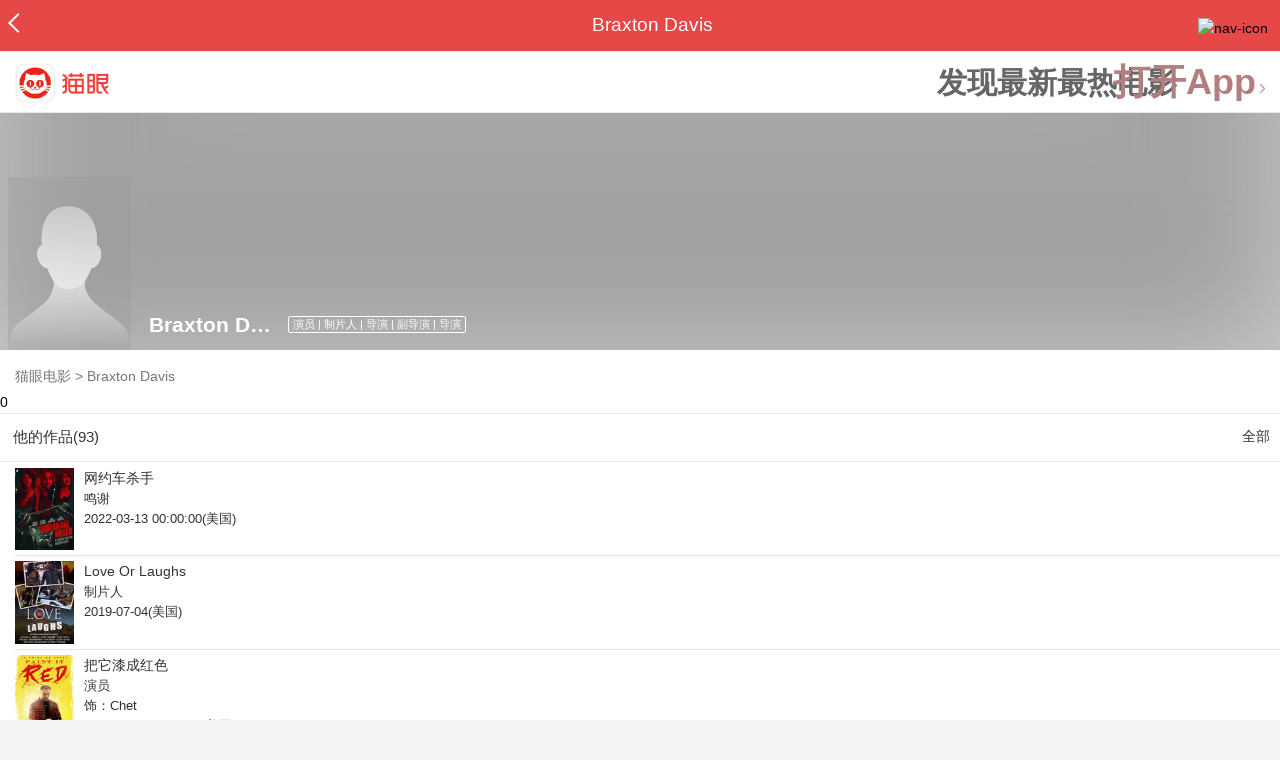

--- FILE ---
content_type: text/html; charset=utf-8
request_url: https://maoyan.dianping.com/asgard/celebrity/1018678
body_size: 11270
content:
<!DOCTYPE html>
<html class=" " lang="zh">
<head>
  <meta charset="UTF-8">
  <meta name="viewport" content="width=device-width, height=device-height, initial-scale=1, maximum-scale=1, user-scalable=no, viewport-fit=cover">
  <meta http-equiv="X-UA-Compatible" content="ie=edge">
  <meta name="baidu-site-verification" content="lxgZbG0NVn" />
  <meta name="lx:category" content="movie">
  <meta name="lx:autopv" content="off"/>
  
  <meta name="share:wechat:message:title" content="关于Braxton Davis，你想知道的都在这里" />
  <meta name="share:wechat:message:desc" content="我在猫眼电影上看到影人Braxton Davis,你也一起来关注吧！" />
  <meta name="share:wechat:message:icon" content="https://p0.pipi.cn/basicdata/25bfd6d7807338c696b12de58f921755d71eb.png?imageMogr2/thumbnail/2500x2500%3E" />
  <meta name="share:wechat:timeline:title" content="关于Braxton Davis，你想知道的都在这里" />
  <meta name="share:wechat:timeline:icon" content="https://p0.pipi.cn/basicdata/25bfd6d7807338c696b12de58f921755d71eb.png?imageMogr2/thumbnail/2500x2500%3E" />
  <meta name="share:wechat:timeline:desc" content="我在猫眼电影上看到影人Braxton Davis,你也一起来关注吧！" />
  <link rel="dns-prefetch" href="//p0.meituan.net"/>
  <link rel="dns-prefetch" href="//s0.pipi.cn"/>
  <link rel="dns-prefetch" href="//www.dpfile.com"/>
  <link rel="dns-prefetch" href="//lx.meituan.net"/>
  <link rel="dns-prefetch" href="//lx1.meituan.net"/>
  <link rel="dns-prefetch" href="//plx.meituan.com"/>
  
  <title>Braxton Davis介绍_图片_作品-猫眼电影</title>
  <meta name="description" content="猫眼电影为您提供Braxton Davis名称相关信息，如人物简介、图片、参演电影作品等。更多Braxton Davis名称相关信息请关注猫眼电影官网。"/>
  <meta name="keywords" content="Braxton Davis,Braxton Davis介绍,Braxton Davis图片,Braxton Davis作品"/>
  
  
  <link rel="stylesheet" href="//s0.pipi.cn/festatic/asgard/resources/pages/celebrity/vendors-7ccaf0e5.css">
  
  <link rel="stylesheet" href="//s0.pipi.cn/festatic/asgard/resources/pages/celebrity/index-4fc3a2de.css">
  
  
  
  <script>
    try {
      // i版内嵌到快应用中，ua会携带maoyan关键字，会导致appnm上报错误，所以需要把ua的关键字去掉
      if (window.navigator && window.navigator.userAgent && window.navigator.userAgent.indexOf('com.maoyan.movie.quickapp')) {
        let ua = window.navigator.userAgent;
        Object.defineProperty(window.navigator, 'userAgent', {
          value: ua.replace(/\.maoyan/, ''),
          writable: false,
        });
      }
    } catch (err) {}
  </script>
  <script>
    "use strict";!function(){var e=0<arguments.length&&void 0!==arguments[0]?arguments[0]:"_Owl_",a=window;a[e]||(a[e]={isRunning:!1,isReady:!1,preTasks:[],dataSet:[],pageData:[],disableMutaObserver:!1,observer:null,use:function(e,t){this.isReady&&a.Owl&&a.Owl[e](t),this.preTasks.push({api:e,data:[t]})},add:function(e){this.dataSet.push(e)},run:function(){var t=this;if(!this.isRunning){this.isRunning=!0;var e=a.onerror;a.onerror=function(){this.isReady||this.add({type:"jsError",data:arguments}),e&&e.apply(a,arguments)}.bind(this),(a.addEventListener||a.attachEvent)("error",function(e){t.isReady||t.add({type:"resError",data:[e]})},!0);var i=window.MutationObserver||window.WebKitMutationObserver||window.MozMutationObserver,r=window.performance||window.WebKitPerformance;if(i&&r){var n=-1,s=window.navigator.userAgent;if(-1<s.indexOf("compatible")&&-1<s.indexOf("MSIE")?(new RegExp("MSIE (\\d+\\.\\d+);").test(s),n=parseFloat(RegExp.$1)):-1<s.indexOf("Trident")&&-1<s.indexOf("rv:11.0")&&(n=11),-1!==n&&n<=11)return void(this.disableMutaObserver=!0);try{this.observer=new i(function(e){t.pageData.push({mutations:e,startTime:r.now()})}),this.observer.observe(document,{childList:!0,subtree:!0})}catch(e){console.log("mutationObserver err")}}else this.disableMutaObserver=!0}}},a[e].run())}();
  </script>
  <!-- 微博sdk -->
  
  

  <!-- 跳转小程序需要1.6以上版本 -->
  

  

  
  <script>
    // 灵犀埋点种子代码开始
    !(function (win, doc, ns) {
        var cacheFunName = '_MeiTuanALogObject';
        win[cacheFunName] = ns;
        if (!win[ns]) {
            var _LX = function () {
                _LX.q.push(arguments);
                return _LX;
            };
            _LX.q = _LX.q || [];
            _LX.l = +new Date();
            win[ns] = _LX;
        }
    })(window, document, 'AnalyticsBase');
    //种子代码结束
  </script>
  <!-- 百度资源平台自动推送js代码 [e0bacf12e04a7bd88ddbd9c74ef2b533 -> niuran] -->
  <script>
    var _hmt = _hmt || [];
    (function () {
      var hm = document.createElement("script");
      hm.src = "https://hm.baidu.com/hm.js?e0bacf12e04a7bd88ddbd9c74ef2b533";
      var s = document.getElementsByTagName("script")[0];
      s.parentNode.insertBefore(hm, s);
    })();
  </script>
  <!-- Google tag (gtag.js) [G-WN80P4PSY7 -> niuran] -->
  <script async src="https://www.googletagmanager.com/gtag/js?id=G-WN80P4PSY7"></script>
  <script>
    window.dataLayer = window.dataLayer || [];
    function gtag() { dataLayer.push(arguments); }
    gtag('js', new Date());
    gtag('config', 'G-WN80P4PSY7');
  </script>
</head>
<body>
  <div id="app" class="page-index" ><div class="layout"><div class="navbar-wrap"><div class="Navbarold "><nav><a class="navbar-back" href="/" data-bid="b_Aewng" data-lab="{ celebrity_id: 1018678 }"></a><div class="navbar-title "> Braxton Davis</div><div class="nav-btn"><img class="nav-icon" src="//p0.meituan.net/scarlett/f05f61e7a8f3f45fd071c068d7a26870356.png" alt="nav-icon"/></div></nav></div></div><div class="page-content page-celebrity"><div><div class="download-app-bar-custom"><h1><a href="//m.maoyan.com/"><img class="img noneBg logo_custom" alt="logo" src="//s0.pipi.cn/festatic/asgard/resources/images/logo@3x.png" width="42" height="42"/></a></h1><a class="benefit-text" data-bid="b_movie_nikl02bu_mc" data-view-bid="b_movie_nikl02bu_mv">发现最新最热电影</a><span class="split"></span><a href="javascript: void(0);" class="link btn-open-app-custom" data-event="donwload3" link="meituanmovie://www.meituan.com/movie/actordetail?actorId=1018678" to="" data-bid="b_53up23as" data-view-bid="b_movie_b_53up23as_mv" data-lab="{&quot;position&quot;:&quot;home&quot;}">打开App<img class="img noneBg point" alt="logo" src="//s0.pipi.cn/festatic/asgard/resources/images/point.png" width="11" height="11"/></a></div></div><div class="celebrity-wrap"><div class="celebrity small-type"><img class="img noneBg" alt="Braxton Davis" src="https://p0.pipi.cn/basicdata/25bfd6d7807338c696b12de58f921755d71eb.png?imageMogr2/thumbnail/2500x2500%3E"/><div class="celebrity-profile clearfix"><img class="img noneBg" src="https://p0.pipi.cn/basicdata/25bfd6d7807338c696b12de58f921755d71eb.png?imageMogr2/thumbnail/2500x2500%3E"/><div class="intro"><div class="chinese"><span class="cn-name">Braxton Davis</span><span class="tag">演员 | 制片人 | 导演 | 副导演 | 导演</span></div></div></div><div class="mask"></div></div><div class="crumbs-nav"><a href="/">猫眼电影</a>  &gt;  <a> Braxton Davis </a></div>0</div><section class="panel celebrity-works" style="border-width:1px" data-view-bid="b_movie_jh3wjuzc_mv" data-lab="{ celebrity_id: 1018678}"><div class="panel-title panel-title-unclosed" style="border-width:1px"><h2 style="display:inline-block">他的作品(93)</h2></div><div class="panel-content"><a data-bid="b_movie_ejr6o16k_mc" data-lab="{&quot;custom&quot;:{&quot;celebrity_id&quot;:1018678}}" class="all-works" href="//piaofang.maoyan.com/celebrity/wrapper?id=1018678&amp;wrapperId=-1">全部</a><ul class="list-view "><a href="https://maoyan.dianping.com/asgard/movie/1463776?_v_=yes" class="link" data-event="_asgard_movie_1463776?_v_=yes" data-bid="b_k0NJV" data-view-bid="b_c9Rpp" data-lab="{&quot;movie_id&quot;:1463776,&quot;index&quot;:0,&quot;custom&quot;:{&quot;celebrity_id&quot;:1018678}}"><li class="list-view-item clearfix"><img class="img noneBg" alt="Braxton Davis 网约车杀手" src="https://p0.pipi.cn/basicdata/54ecde2f06d8d37a35cbaecf8e92b4efa3442.jpg?imageView2/1/w/83/h/124/q/80" e="1" c="1"/><p class="celebrity-score"><span class="score"></span></p><h4>网约车杀手</h4><p>鸣谢</p><p>2022-03-13 00:00:00(美国)</p></li></a><a href="https://maoyan.dianping.com/asgard/movie/914335?_v_=yes" class="link" data-event="_asgard_movie_914335?_v_=yes" data-bid="b_k0NJV" data-view-bid="b_c9Rpp" data-lab="{&quot;movie_id&quot;:914335,&quot;index&quot;:1,&quot;custom&quot;:{&quot;celebrity_id&quot;:1018678}}"><li class="list-view-item clearfix"><img class="img noneBg" alt="Braxton Davis Love Or Laughs" src="https://p0.pipi.cn/mmdb/d2dad5920300e1e19bcf3eaced82fee23a8d4.jpg?imageView2/1/w/83/h/124/q/80" e="1" c="1"/><p class="celebrity-score"><span class="score"></span></p><h4>Love Or Laughs</h4><p>制片人</p><p>2019-07-04(美国)</p></li></a><a href="https://maoyan.dianping.com/asgard/movie/1230140?_v_=yes" class="link" data-event="_asgard_movie_1230140?_v_=yes" data-bid="b_k0NJV" data-view-bid="b_c9Rpp" data-lab="{&quot;movie_id&quot;:1230140,&quot;index&quot;:2,&quot;custom&quot;:{&quot;celebrity_id&quot;:1018678}}"><li class="list-view-item clearfix"><img class="img noneBg" alt="Braxton Davis 把它漆成红色" src="https://p0.pipi.cn/mmdb/d2dad5925370fa2ff751ba1d6e32354a830d8.jpg?imageView2/1/w/83/h/124/q/80" e="1" c="1"/><p class="celebrity-score"><span class="score"></span></p><h4>把它漆成红色</h4><p>演员</p><p>饰：Chet</p><p>2019-06-07 00:00:00(美国)</p></li></a><a href="https://maoyan.dianping.com/asgard/movie/346785?_v_=yes" class="link" data-event="_asgard_movie_346785?_v_=yes" data-bid="b_k0NJV" data-view-bid="b_c9Rpp" data-lab="{&quot;movie_id&quot;:346785,&quot;index&quot;:3,&quot;custom&quot;:{&quot;celebrity_id&quot;:1018678}}"><li class="list-view-item clearfix"><img class="img" alt="Braxton Davis 博尔登" src="[data-uri]" e="1" c="1"/><p class="celebrity-score"><span class="score">5.8分</span></p><h4>博尔登</h4><p>演员</p><p>饰：演员 Actor/Actress</p><p>2019-05-03 00:00:00(美国)</p></li></a><a href="https://maoyan.dianping.com/asgard/movie/1260445?_v_=yes" class="link" data-event="_asgard_movie_1260445?_v_=yes" data-bid="b_k0NJV" data-view-bid="b_c9Rpp" data-lab="{&quot;movie_id&quot;:1260445,&quot;index&quot;:4,&quot;custom&quot;:{&quot;celebrity_id&quot;:1018678}}"><li class="list-view-item clearfix"><img class="img" alt="Braxton Davis 血之召唤" src="[data-uri]" e="1" c="1"/><p class="celebrity-score"><span class="score"></span></p><h4>血之召唤</h4><p>演员</p><p>饰：David</p><p>2019-04-09(美国)</p></li></a></ul></div></section><footer class="footer"><div class="disclaimer"><div class="copyright"><span>© 猫眼电影 客服电话:<a href="tel:10105335"> 1010-5335</a></span></div><p class="content"><span>影视行业信息</span><a href="https://maoyan.dianping.com/terms/terms?id=privacy_1629962927685" class="link" data-event="https:__m.maoyan.com_terms_terms?id=privacy_1629962927685" to="https://m.maoyan.com/terms/terms?id=privacy_1629962927685">《免责声明》</a><span>I 违法和不良信息举报电话：4006018900</span></p><p class="icp"><a href="https://beian.miit.gov.cn" class="link" data-event="https:__beian.miit.gov.cn" to="https://beian.miit.gov.cn">京ICP备16022489号-1</a><span> I </span><a href="https://www.beian.gov.cn/portal/registerSystemInfo?recordcode=11010102003232" class="link" data-event="https:__www.beian.gov.cn_portal_registerSystemInfo?recordcode=11010102003232" to="https://www.beian.gov.cn/portal/registerSystemInfo?recordcode=11010102003232">京公网安备11010102003232号</a></p><p class="sankuai"><a href="javascript: void(0);" class="link" data-event="">北京猫眼文化传媒有限公司</a></p><section class="bottom-logo"><img class="img noneBg" alt="" src="[data-uri]"/></section></div></footer></div></div></div>
  <script>
    var AppData = {"$id":100430,"$title":"Braxton Davis介绍_图片_作品-猫眼电影","title":" Braxton Davis","$description":"猫眼电影为您提供Braxton Davis名称相关信息，如人物简介、图片、参演电影作品等。更多Braxton Davis名称相关信息请关注猫眼电影官网。","$keywords":["Braxton Davis,Braxton Davis介绍,Braxton Davis图片,Braxton Davis作品"],"celebrity":{"age":56,"aliasName":"William Braxton Honeycutt ,BDH ","attachUserId":0,"auth":0,"avatar":"https://p0.pipi.cn/basicdata/25bfd6d7807338c696b12de58f921755d71eb.png?imageMogr2/thumbnail/2500x2500%3E","backgroundColor":"#444444","bgImgBackgroundColor":"#444444","birthday":"1969-03-21","birthplace":"美国,北卡罗莱纳州,桑福德","bloodType":"","boardUrl":"","cnm":"Braxton Davis","company":"","constellation":"白羊座","deathDate":"","desc":"","descFeatures":["56岁"],"enm":"","fansName":"","feedbackUrl":"https://piaofang.maoyan.com/i/info-correction?objId=1018678","figure":[],"followCount":0,"followRank":0,"followState":0,"graduateSchool":"","hasAllBox":false,"hasFollowerNum":false,"hasMainWorksNum":false,"height":0,"id":1018678,"nation":"","nationality":"","photoNum":0,"photos":[],"present":0,"presentImg":"","proCompanyUrl":"","proIntroUrl":"https://piaofang.maoyan.com/i/celebrity/1018678/intro","publicTitles":[],"rank":0,"receiveWord":"次","sendWord":"抱抱","sexy":"男","signImg":"","still":"","sumBox":0,"titleList":["演员","制片人","导演","副导演","导演"],"titles":"演员 | 制片人 | 导演 | 副导演 | 导演","userDailyPresent":0,"weight":0,"works":{"movies":[{"avatar":"https://p0.pipi.cn/basicdata/54ecde2f06d8d37a35cbaecf8e92b4efa3442.jpg?imageMogr2/thumbnail/2500x2500%3E","cr":26,"duty":"鸣谢","globalReleased":true,"id":1463776,"mbox":0,"mutlidutys":"鸣谢","name":"网约车杀手","order":398,"pubDate":1647100800000,"roles":"","rt":"2022-03-13 00:00:00(美国)","sc":0,"showst":2,"wish":0,"wishst":0},{"avatar":"https://p0.pipi.cn/mmdb/d2dad5920300e1e19bcf3eaced82fee23a8d4.jpg?imageMogr2/thumbnail/2500x2500%3E","cr":5,"duty":"制片人","globalReleased":true,"id":914335,"mbox":0,"mutlidutys":"制片人","name":"Love Or Laughs","order":13,"pubDate":1562169600000,"roles":"","rt":"2019-07-04(美国)","sc":0,"showst":2,"wish":0,"wishst":0},{"avatar":"https://p0.pipi.cn/mmdb/d2dad5925370fa2ff751ba1d6e32354a830d8.jpg?imageMogr2/thumbnail/2500x2500%3E","cr":1,"duty":"演员","globalReleased":true,"id":1230140,"mbox":0,"multiroles":"Chet","mutlidutys":"演员","name":"把它漆成红色","order":3,"pubDate":1559836800000,"roles":"Chet","rt":"2019-06-07 00:00:00(美国)","sc":0,"showst":2,"wish":0,"wishst":0},{"avatar":"https://p0.pipi.cn/basicdata/54ecde2fc690e17df50faf067f0197234b5bd.jpg?imageMogr2/thumbnail/2500x2500%3E","cr":1,"duty":"演员","globalReleased":true,"id":346785,"mbox":0,"multiroles":"演员 Actor/Actress","mutlidutys":"演员","name":"博尔登","order":3,"pubDate":1556812800000,"roles":"演员 Actor/Actress","rt":"2019-05-03 00:00:00(美国)","sc":5.8,"showst":2,"wish":1,"wishst":0},{"avatar":"https://p0.pipi.cn/basicdata/54ecde2fe7a8d3d7c3030cb669e6f0b663eae.jpg?imageMogr2/thumbnail/2500x2500%3E","cr":1,"duty":"演员","globalReleased":true,"id":1260445,"mbox":0,"multiroles":"David","mutlidutys":"演员","name":"血之召唤","order":3,"pubDate":1554739200000,"roles":"David","rt":"2019-04-09(美国)","sc":0,"showst":2,"wish":0,"wishst":0},{"avatar":"https://p0.pipi.cn/basicdata/54ecde2fc7e8d3d23c2c95b0d58d900d1e6ba.jpg?imageMogr2/thumbnail/2500x2500%3E","cr":1,"duty":"演员","globalReleased":true,"id":1203532,"mbox":0,"multiroles":"Guard 1","mutlidutys":"演员","name":"穷街公主","order":3,"pubDate":1552060800000,"roles":"Guard 1","rt":"2019-03-09 00:00:00(美国)","sc":0,"showst":2,"wish":0,"wishst":0},{"avatar":"https://p0.pipi.cn/mmdb/d2dad592e7ac6967cb537cb6d7726be56ada6.jpg?imageMogr2/thumbnail/2500x2500%3E","cr":5,"duty":"制片人","globalReleased":true,"id":869059,"mbox":0,"mutlidutys":"制片人","name":"阴影之中","order":13,"pubDate":1551715200000,"roles":"","rt":"2019-03-05(美国)","sc":3,"showst":2,"wish":1,"wishst":0},{"avatar":"https://p0.pipi.cn/mmdb/d2dad5927e12ff7df5c7edc598fd237dfa8c9.jpg?imageMogr2/thumbnail/2500x2500%3E","cr":1,"duty":"演员","globalReleased":true,"id":333660,"mbox":0,"multiroles":"Doctor Thomas","mutlidutys":"演员","name":"还击","order":3,"pubDate":1547481600000,"roles":"Doctor Thomas","rt":"2019-01-15 00:00:00(美国)","sc":6.1,"showst":2,"wish":1,"wishst":0},{"avatar":"https://p0.pipi.cn/basicdata/54ecde2fddd0e17e12807711c38aea7c97701.jpg?imageMogr2/thumbnail/2500x2500%3E","cr":1,"duty":"演员","globalReleased":true,"id":1248525,"mbox":0,"multiroles":"Dixon","mutlidutys":"演员,制片人","name":"手头拮据","order":3,"pubDate":1534348800000,"roles":"Dixon","rt":"2018-08-16(美国)","sc":0,"showst":2,"wish":0,"wishst":0},{"avatar":"https://p0.pipi.cn/basicdata/54ecde2fc7e8d35bf1e19b3f471552d7d3840.jpg?imageMogr2/thumbnail/2500x2500%3E","cr":5,"duty":"制片人","globalReleased":true,"id":890359,"mbox":0,"mutlidutys":"制片人","name":"Get Married or Die","order":13,"pubDate":1514995200000,"roles":"","rt":"2018-01-04(美国)","sc":0,"showst":2,"wish":0,"wishst":0}],"total":93}},"news":[],"latestNews":[],"relatedNews":[],"$schema":"meituanmovie://www.meituan.com/movie/actordetail?actorId=1018678","$deeplink":"https://deeplink.maoyan.com/asgard/app?to=meituanmovie://www.meituan.com/movie/actordetail?actorId=1018678","$share":{"wechat":{"message":{"title":"关于Braxton Davis，你想知道的都在这里","desc":"我在猫眼电影上看到影人Braxton Davis,你也一起来关注吧！","icon":"https://p0.pipi.cn/basicdata/25bfd6d7807338c696b12de58f921755d71eb.png?imageMogr2/thumbnail/2500x2500%3E"},"timeline":{"title":"关于Braxton Davis，你想知道的都在这里","desc":"我在猫眼电影上看到影人Braxton Davis,你也一起来关注吧！","icon":"https://p0.pipi.cn/basicdata/25bfd6d7807338c696b12de58f921755d71eb.png?imageMogr2/thumbnail/2500x2500%3E"}}},"cid":"c_sXC8X","$urlQuery":{},"valObj":{"custom":{"celebrity_id":1018678,"id":1018678}},"$url":"https://maoyan.dianping.com/asgard/celebrity/1018678","$browser":{"ua":"Mozilla/5.0 (Macintosh; Intel Mac OS X 10_15_7) AppleWebKit/537.36 (KHTML, like Gecko) Chrome/131.0.0.0 Safari/537.36; ClaudeBot/1.0; +claudebot@anthropic.com)","name":"chrome","version":"131.0.0","vender":"apple","platform":"macos","platformVersion":"10.15.7","core":{"name":"chrome","version":131},"type":"normal"},"browser":{"ua":"Mozilla/5.0 (Macintosh; Intel Mac OS X 10_15_7) AppleWebKit/537.36 (KHTML, like Gecko) Chrome/131.0.0.0 Safari/537.36; ClaudeBot/1.0; +claudebot@anthropic.com)","name":"chrome","version":"131.0.0","vender":"apple","platform":"macos","platformVersion":"10.15.7","core":{"name":"chrome","version":131},"type":"normal"},"$channel":{"from":null,"channelId":4,"channelName":"canary","channelIdMap":{"maoyan":1,"canary":4,"mmweb":70001,"qqwallet":70002,"moviepro":40004,"meituan":3,"imeituan":30001,"dianping":60002,"dpmmweb":60003,"dpmweb":60004,"dpqqwallet":60008,"gewara":80001,"conch":4,"wxapp":70001,"toutiaosmart":120001,"baidusmart":110001,"inservice":110002,"huawei":150002,"hsbc":1000147,"abchina":1000136,"ICBC":1000096,"nbbank":1000198,"xianbank":1000209,"BOC":1000254,"gzcb":1000206,"pingan":1000261,"unionpay":1000173,"hwfastapp":1000207,"rongshu":1000288,"qqsmart":70005,"bankofbeijing":1000371,"vivofastapp":150003,"xhssmart":230001,"wbsmart":220001,"xhsmoviesmart":230002,"gansu":1000413,"kuaishousmart":200001,"honorfastapp":150004,"ccb_life":1000421,"cmcc":1000423,"dyshowsmart":120005,"ceb_life":1000430,"shangqitong":1000197,"hunan_psbc":1000447,"douyinsmart":120003,"shenzhen_icbc":1000457,"hwatomicapp":1000500,"fesco":1000495,"ningbo_government":1000513,"huaweibrowser":4,"zhongzhi_guanaitong":1000496,"jiangxi_huipu":1000518,"icbc_app":1000521,"yangshipin":1000527,"bilibilishowsmart":1000533},"channelNameMap":{"1":"maoyan","3":"meituan","4":"huaweibrowser","30001":"imeituan","40004":"moviepro","60002":"dianping","60003":"dpmmweb","60004":"dpmweb","60008":"dpqqwallet","70001":"wxapp","70002":"qqwallet","70005":"qqsmart","80001":"gewara","110001":"baidusmart","110002":"inservice","120001":"toutiaosmart","120003":"douyinsmart","120005":"dyshowsmart","150002":"huawei","150003":"vivofastapp","150004":"honorfastapp","200001":"kuaishousmart","220001":"wbsmart","230001":"xhssmart","230002":"xhsmoviesmart","1000096":"ICBC","1000136":"abchina","1000147":"hsbc","1000173":"unionpay","1000197":"shangqitong","1000198":"nbbank","1000206":"gzcb","1000207":"hwfastapp","1000209":"xianbank","1000254":"BOC","1000261":"pingan","1000288":"rongshu","1000371":"bankofbeijing","1000413":"gansu","1000421":"ccb_life","1000423":"cmcc","1000430":"ceb_life","1000447":"hunan_psbc","1000457":"shenzhen_icbc","1000495":"fesco","1000496":"zhongzhi_guanaitong","1000500":"hwatomicapp","1000513":"ningbo_government","1000518":"jiangxi_huipu","1000521":"icbc_app","1000527":"yangshipin","1000533":"bilibilishowsmart"},"userType":{"meituan":1,"dianping":2}},"channel":{"from":null,"channelId":4,"channelName":"canary","channelIdMap":{"maoyan":1,"canary":4,"mmweb":70001,"qqwallet":70002,"moviepro":40004,"meituan":3,"imeituan":30001,"dianping":60002,"dpmmweb":60003,"dpmweb":60004,"dpqqwallet":60008,"gewara":80001,"conch":4,"wxapp":70001,"toutiaosmart":120001,"baidusmart":110001,"inservice":110002,"huawei":150002,"hsbc":1000147,"abchina":1000136,"ICBC":1000096,"nbbank":1000198,"xianbank":1000209,"BOC":1000254,"gzcb":1000206,"pingan":1000261,"unionpay":1000173,"hwfastapp":1000207,"rongshu":1000288,"qqsmart":70005,"bankofbeijing":1000371,"vivofastapp":150003,"xhssmart":230001,"wbsmart":220001,"xhsmoviesmart":230002,"gansu":1000413,"kuaishousmart":200001,"honorfastapp":150004,"ccb_life":1000421,"cmcc":1000423,"dyshowsmart":120005,"ceb_life":1000430,"shangqitong":1000197,"hunan_psbc":1000447,"douyinsmart":120003,"shenzhen_icbc":1000457,"hwatomicapp":1000500,"fesco":1000495,"ningbo_government":1000513,"huaweibrowser":4,"zhongzhi_guanaitong":1000496,"jiangxi_huipu":1000518,"icbc_app":1000521,"yangshipin":1000527,"bilibilishowsmart":1000533},"channelNameMap":{"1":"maoyan","3":"meituan","4":"huaweibrowser","30001":"imeituan","40004":"moviepro","60002":"dianping","60003":"dpmmweb","60004":"dpmweb","60008":"dpqqwallet","70001":"wxapp","70002":"qqwallet","70005":"qqsmart","80001":"gewara","110001":"baidusmart","110002":"inservice","120001":"toutiaosmart","120003":"douyinsmart","120005":"dyshowsmart","150002":"huawei","150003":"vivofastapp","150004":"honorfastapp","200001":"kuaishousmart","220001":"wbsmart","230001":"xhssmart","230002":"xhsmoviesmart","1000096":"ICBC","1000136":"abchina","1000147":"hsbc","1000173":"unionpay","1000197":"shangqitong","1000198":"nbbank","1000206":"gzcb","1000207":"hwfastapp","1000209":"xianbank","1000254":"BOC","1000261":"pingan","1000288":"rongshu","1000371":"bankofbeijing","1000413":"gansu","1000421":"ccb_life","1000423":"cmcc","1000430":"ceb_life","1000447":"hunan_psbc","1000457":"shenzhen_icbc","1000495":"fesco","1000496":"zhongzhi_guanaitong","1000500":"hwatomicapp","1000513":"ningbo_government","1000518":"jiangxi_huipu","1000521":"icbc_app","1000527":"yangshipin","1000533":"bilibilishowsmart"},"userType":{"meituan":1,"dianping":2}},"$channelId":4,"$channelName":"canary","$query":{},"$protocol":"https:","$config":{"host":{"assets":"","api":"http://maoyanapi.vip.sankuai.com","usercenter":"http://usercenter-inf-in.sankuai.com","ecollection":"http://maoyanapi.vip.sankuai.com","imaoyanlogin":"https://passport.maoyan.com","pc":"https://maoyan.com","live":"https://activity-movie.sankuai.com/api","maoyanopen":"http://maoyanopen.vip.sankuai.com","questionnaire":"http://ad-admin.movie.vip.sankuai.com","longvideo":"https://vod-movie.sankuai.com","apimobile":"http://apimobile.vip.sankuai.com","luckdraw":"http://maoyanapi.vip.sankuai.com/media/activity","privilege":"http://maoyanapi.vip.sankuai.com","goods":"http://maoyanapi.vip.sankuai.com","vodactivity":"http://purchase.movie.vip.sankuai.com","vodcomment":"http://maoyanapi.vip.sankuai.com/mmdb/comment","vodViCom":"https://vod-movie.sankuai.com","bankLogin":"https://passport.maoyan.com","swan":"http://maoyantouch.vip.sankuai.com/swan/api","locate":"https://mars.sankuai.com","rock":"http://rock.movie.vip.sankuai.com","ticketstub":"https://api.maoyan.com/media/activity","booking":"http://maoyanapi.vip.sankuai.com/api","usercenterapi":"https://usercenter-inf.maoyan.com","mall":"http://maoyanapi.vip.sankuai.com","usertask":"http://api.maoyan.com","zoneapi":"https://api.maoyan.com/mmdb","hotsecondapi":"https://show.maoyan.com","celebrity":"https://api.maoyan.com/media/activity"},"urlPrefix":"/asgard"},"downloadBarData":{"interestType":1,"interestText":"发现最新最热电影"},"notNav":false,"$showAppLink":true,"$host":{"assets":"//s0.pipi.cn/festatic/asgard/resources","domains":{"m":"m.maoyan.com","i":"i.maoyan.com"},"host":"maoyan.dianping.com"},"$env":"production","$params":{"id":"1018678"},"rsSubChannel":"","$appnm":"maoyan_i","$back":"/","$featuresSwitch":{"$showAppLink":true,"$showWantBtn":true,"$showComment":true,"$showPreviewMovieBtn":true,"$recessiveLink":true,"$downloadLink":true,"$showDiscount":true,"$showCoupon":true,"$showGoods":true,"$showPointCard":false,"$showSportAndShow":false,"$showNewsHotComment":true,"$showLogout":false,"$hideNavbar":false,"$showMovieDetailHeader":true,"$preventScoreClick":false,"$showStagesHeader":false,"$showLicenseLink":false},"$locate":{"id":1,"name":"北京"},"$uuid":""};
  </script>

  
    
    <script src="//s0.pipi.cn/festatic/asgard/resources/dll/dll_common-4cbe3d11.js"></script>
    
    <script src="//s0.pipi.cn/festatic/asgard/resources/dll/dll_vendor-4cbe3d11.js"></script>
    
  

  <script crossorigin="anonymous" src="//www.dpfile.com/app/owl/static/owl_1.9.3.js"></script>
  <script>
    Owl.start({
      project: "com.sankuai.asgard",
      pageUrl: location.href && location.href.split('?')[0].replace(/\/\d+/g, '/:id'),
      resource: {},
      page:{ fstPerfAnalysis:true,logSlowView:true ,sensoryIndex:true},
      devMode: false,
    });
    window._KNB_IGNORE_WECHAT = true;
  </script>

  
    <!-- canUseMtH5guard：是否允许接入美团H5guard；guardDomains：需要开启H5guard的域名列表；yodaEnv：yoda滑块环境标识 -->
    <script src="https://msp.meituan.net/h5guard/H5guard.js"></script>
    <script>
      if (window.H5guard) {
        function parseUrl() {
          let params = {}
          const query = location.search && location.search.replace("?", '');
          const queryArr = query && query.split("&") || [];
          for (let i = 0; i < queryArr.length; i++) {
            let curParma = queryArr[i].split("=");
            params[curParma[0]] = curParma[1];
          }
          return params;
        }
  
        const pathParmas = parseUrl();

        H5guard.init({
          xhrHook: true, //与domains配合使用，开启状态才行
          fetchHook: true,//与domains配合使用，开启状态才行
          domains: [], //该域名下的请求会在header中携带mtgsig，注意跨域配置
          openId: pathParmas.openid || '', //如果当前为wx小程序环境中的h5，传入openId，有助于描述设备画像
          forceKNBSign : false, // 如果打开此开关，那么只有在KNB环境下才会加签，并且只会添加native验签，非KNB环境不会加签
          geo: false, //如果当前页面有位置权限，则打开开关，H5guard会去收集地理位置信息，如果为false,地理位置默认为“”空字符串
          yodaEnv: 'pro'
        });
      }
    </script>
   

  

  

  <!--百度小程序 -->
  

  <!--qq小程序 -->
  

  <!--头条小程序 -->
  

  <!--小红书小程序 -->
  

  <!-- 宁波银行 -->
  

  <!-- 中国银行 -->
  

  <!-- 广州银行 -->
  

   

  <!-- 农业银行 -->
  

  <!-- I版添加信息指纹 -->
  <script>var Rohr_Opt = {'geo': false}; </script>
  <script>
    function parseUrl() {
      let params = {}
      const query = location.search && location.search.replace("?", '');
      const queryArr = query && query.split("&") || [];
      for (let i = 0; i < queryArr.length; i++) {
        let curParma = queryArr[i].split("=");
        params[curParma[0]] = curParma[1];
      }
      return params;
    }
    function setValue(obj = {}, path, value) {
      const a = path.split('.');
      let o = obj;
      for (let i = 0; i < a.length - 1; i++) {
        const n = a[i];
        if (n in o) {
          o = o[n];
        } else {
          o[n] = {};
          o = o[n];
        }
      }
      o[a[a.length - 1]] = value;
    };
    //为了统一处理业务页面上手动上报的各种灵犀埋点
    window.Analytics = (type, obj) => {
      if (type === 'tag') {
        AnalyticsBase('tag', obj)
      }
      if (type === 'event') {
        //上报灵犀
        const pathParmas = parseUrl();
        const { AppData } = window;
        if (AppData.$channel && AppData.$channel.channelId === 70001) {
          obj.val_lab = obj.val_lab || {};
          setValue(obj.val_lab, 'custom.openId', pathParmas.openid);
        }
        // 非prod环境增加环境标识
        if (AppData.$env !== 'production') {
          obj.val_lab = obj.val_lab || {};
          setValue(obj.val_lab, 'custom.env', 'test');
        }
        AnalyticsBase('event', obj);
      }
    }

    // 初始化灵犀sdk
    function lxSDK() {
      const { AppData } = window;
      const { openPlatform } = AppData;
      const browser = AppData.$browser || AppData.browser || {};
      const appnm = AppData.$appnm || 'maoyan_i';
      // 设置应用名称，设置appnm将成为页面默认的appnm，建议每个页面都设置
      AnalyticsBase('config', 'appnm', appnm);
      AnalyticsBase('config','alwaysSendReferrer', true);

      // 设置应用上报通道名称与uid
      let uid = AppData.user && AppData.user.id;
      if (AppData.channelName === 'dianping') {
        uid = AppData.user && AppData.user.dpid;
      }
      if (uid) {
        AnalyticsBase('set', 'uid', uid);
      }
      let os = window.navigator.userAgent.match(/Macintosh|iPod|iPhone|iPad|Android|Windows Phone|Windows/i);
      os = (os && os[0]) || 'other';
      AnalyticsBase('set', 'os', os);

      // 设置开放平台渠道标识
      if (openPlatform) {
        AnalyticsBase('get', 'utm', (utm) => {
          utm = utm || {};
          utm.utm_campaign = 'openPlatform=' + encodeURIComponent(String(openPlatform.merCode||'').replace(/</g, '\\\\u003c'));
          if (openPlatform.merCodeSub) {
            utm.utm_campaign += "-" + encodeURIComponent(String(openPlatform.merCodeSub).replace(/</g, '\\\\u003c'))
          }
          AnalyticsBase('set', 'utm', utm);
        });
      }
      const pathParmas = parseUrl();
      AppData.valObj = AppData.valObj || {};
      setValue(AppData.valObj, 'custom.__browser__', browser.name);
      if (AppData.$channel && AppData.$channel.channelId === 70001) {
        setValue(AppData.valObj, 'custom.openId', pathParmas.openid);
        // 上报小程序场景(scene)值
        setValue(AppData.valObj, 'custom.scene', AppData.$channel.scene);
      }
      if (AppData.$env !== 'production') {
        setValue(AppData.valObj, 'custom.env', 'test');
      }

      // 发送pv，其中"page_id"为页面名称，你应该为你的每一个页面起一个唯一的名称
      AnalyticsBase('send', 'pv', { cid: AppData.cid, val: AppData.valObj });
      window.sendClickLog = (event, bid, lab) => {
        if (!bid) {
          const e = event || window.event;
          const target = e.target || e.srcElement;
          bid = getAttrNode(target, 'data-bid');
          lab = getAttrNodeObj(target, 'data-lab');
          tagLab = getAttrNodeObj(target, 'data-tag-lab');
        }
        setValue(lab, 'custom.__browser__', browser.name);
        if (AppData.$channel && AppData.$channel.channelId === 70001) {
          setValue(lab, 'custom.openId', pathParmas.openid);
        }
        if(tagLab) {
          window.Analytics('tag', tagLab);
        }
        if (bid) {
          Analytics('event', {
            nm : 'mge',
            val_bid: bid,
            val_lab: lab,
            val_cid: AppData.cid,
            event_type: 'click'
          });
        }
      };

      addHandler(window, 'click', (event) => {
        sendClickLog(event);
      });

      window.sendView = function () {
        Array.prototype.filter.call(document.getElementsByTagName('*'), (el) => {
          return !!el.getAttribute('data-view-bid') && !el.getAttribute('data-view-sended');
        }).filter((el) => {
          const rect = el.getBoundingClientRect();
          return (
            !(rect.width === 0 && rect.height === 0) && rect.top >= 0 && rect.left >= 0 &&
            rect.bottom <= (window.innerHeight || document.documentElement.clientHeight) &&
            rect.right <= (window.innerWidth || document.documentElement.clientWidth)
          );
        }).forEach((el) => {
          el.setAttribute('data-view-sended', 1);
          const bid = el.getAttribute('data-view-bid');
          const lab = valFrom(el.getAttribute('data-view-lab') || getAttrNodeObj(el, 'data-lab'));
          if (AppData.$channel && AppData.$channel.channelId === 70001) {
            setValue(lab, 'custom.openId', pathParmas.openid);
          }
          Analytics('event', {
            nm : 'mge',
            val_bid: bid,
            val_lab: lab,
            val_cid: AppData.cid,
            event_type: 'view'
          });
        });
      };
      addHandler(window, 'scroll', debounce(window.sendView, 200));
      // 单独为需要横向滚动的view上报绑定scroll事件
      const viewScrollXContainers = document.getElementsByClassName('view-scroll-x-container');
      for (let i = 0; i < viewScrollXContainers.length; i++) {
        addHandler(viewScrollXContainers[i], 'scroll', debounce(window.sendView, 200));
      }
      setTimeout(window.sendView, 300);

      // 实现向父元素的遍历有特定属性名的属性值
      function getAttrNode(node, attrName) {
        let attrValue = node.getAttribute(attrName);
        while (!attrValue && node !== document.body && !!node.parentNode && node.parentNode !== document) {
          node = node.parentNode;
          attrValue = node.getAttribute(attrName);
        }
        return attrValue || null;
      }
      // 实现向父元素的遍历有特定属性名的属性值对象
      function getAttrNodeObj(node, attrName) {
        const attrObj = {};
        let attrValue = node.getAttribute(attrName);
        while (node !== document.body && !!node.parentNode && node.parentNode !== document) {
          if (attrValue) {
            const obj = valFrom(attrValue);
            Object.keys(obj).forEach((key) => {
              attrObj[key] = obj[key];
            });
          }
          node = node.parentNode;
          attrValue = node.getAttribute(attrName);
        }
        return attrObj;
      }
      function valFrom(v) {
        if (typeof v === 'string' && v[0] === '{') {
          v = new Function('return (' + v + ')')(); // string to object
        }
        return v || {};
      }
      function debounce(func, wait) {
        let timeout;
        return () => {
          const context = this;
          const args = arguments;
          const later = () => {
            timeout = null;
            func.apply(context, args);
          };
          clearTimeout(timeout);
          timeout = setTimeout(later, wait);
        };
      }
      function addHandler(element, type, handler) {
        if (element.addEventListener) { // DOM2级事件处理
          element.addEventListener(type, handler, false);
        } else if (element.attachEvent) { // IE事件处理
          element.attachEvent('on'+ type, handler);
        } else { // DOM0级事件处理
          element['on'+type] = handler;
        }
      }
    }

    if (AppData.cid) {
      lxSDK();
    }

  </script>

  
  
  <script src="//s0.pipi.cn/festatic/asgard/resources/pages/celebrity/vendors-0a4e912e.chunk.js"></script>
  
  <script src="//s0.pipi.cn/festatic/asgard/resources/pages/celebrity/index-e42bc807.js"></script>
  
  

  

  
    <script crossorigin="anonymous" src="//obj.pipi.cn/festatic/common/media/1661236970778-yao-0.0.10.js"></script>
    <script>
      Yao.start({
        project: 'asgard',
        page: {
          sample: 1,
        },
        devMode: false,
      });
    </script>
  

  
  <script src="//lx.meituan.net/lx.js" type="text/javascript" charset="utf-8" async></script>
</body>
</html>